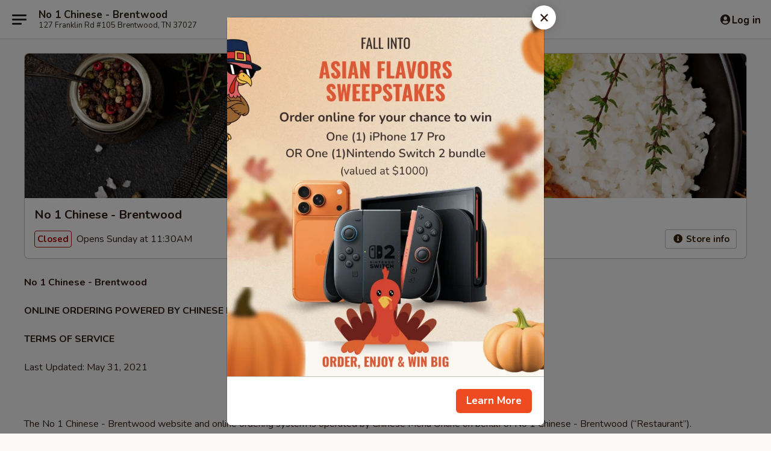

--- FILE ---
content_type: text/html; charset=utf-8
request_url: https://www.google.com/recaptcha/api2/anchor?ar=1&k=6LeS6lMUAAAAADOPnBKluMb49PS1NyzPT1kR87Re&co=aHR0cHM6Ly9vcmRlci5ubzFjaGluZXNlYnJlbnR3b29kLmNvbTo0NDM.&hl=en&v=naPR4A6FAh-yZLuCX253WaZq&size=invisible&anchor-ms=20000&execute-ms=15000&cb=vtd8qfz2moqj
body_size: 45648
content:
<!DOCTYPE HTML><html dir="ltr" lang="en"><head><meta http-equiv="Content-Type" content="text/html; charset=UTF-8">
<meta http-equiv="X-UA-Compatible" content="IE=edge">
<title>reCAPTCHA</title>
<style type="text/css">
/* cyrillic-ext */
@font-face {
  font-family: 'Roboto';
  font-style: normal;
  font-weight: 400;
  src: url(//fonts.gstatic.com/s/roboto/v18/KFOmCnqEu92Fr1Mu72xKKTU1Kvnz.woff2) format('woff2');
  unicode-range: U+0460-052F, U+1C80-1C8A, U+20B4, U+2DE0-2DFF, U+A640-A69F, U+FE2E-FE2F;
}
/* cyrillic */
@font-face {
  font-family: 'Roboto';
  font-style: normal;
  font-weight: 400;
  src: url(//fonts.gstatic.com/s/roboto/v18/KFOmCnqEu92Fr1Mu5mxKKTU1Kvnz.woff2) format('woff2');
  unicode-range: U+0301, U+0400-045F, U+0490-0491, U+04B0-04B1, U+2116;
}
/* greek-ext */
@font-face {
  font-family: 'Roboto';
  font-style: normal;
  font-weight: 400;
  src: url(//fonts.gstatic.com/s/roboto/v18/KFOmCnqEu92Fr1Mu7mxKKTU1Kvnz.woff2) format('woff2');
  unicode-range: U+1F00-1FFF;
}
/* greek */
@font-face {
  font-family: 'Roboto';
  font-style: normal;
  font-weight: 400;
  src: url(//fonts.gstatic.com/s/roboto/v18/KFOmCnqEu92Fr1Mu4WxKKTU1Kvnz.woff2) format('woff2');
  unicode-range: U+0370-0377, U+037A-037F, U+0384-038A, U+038C, U+038E-03A1, U+03A3-03FF;
}
/* vietnamese */
@font-face {
  font-family: 'Roboto';
  font-style: normal;
  font-weight: 400;
  src: url(//fonts.gstatic.com/s/roboto/v18/KFOmCnqEu92Fr1Mu7WxKKTU1Kvnz.woff2) format('woff2');
  unicode-range: U+0102-0103, U+0110-0111, U+0128-0129, U+0168-0169, U+01A0-01A1, U+01AF-01B0, U+0300-0301, U+0303-0304, U+0308-0309, U+0323, U+0329, U+1EA0-1EF9, U+20AB;
}
/* latin-ext */
@font-face {
  font-family: 'Roboto';
  font-style: normal;
  font-weight: 400;
  src: url(//fonts.gstatic.com/s/roboto/v18/KFOmCnqEu92Fr1Mu7GxKKTU1Kvnz.woff2) format('woff2');
  unicode-range: U+0100-02BA, U+02BD-02C5, U+02C7-02CC, U+02CE-02D7, U+02DD-02FF, U+0304, U+0308, U+0329, U+1D00-1DBF, U+1E00-1E9F, U+1EF2-1EFF, U+2020, U+20A0-20AB, U+20AD-20C0, U+2113, U+2C60-2C7F, U+A720-A7FF;
}
/* latin */
@font-face {
  font-family: 'Roboto';
  font-style: normal;
  font-weight: 400;
  src: url(//fonts.gstatic.com/s/roboto/v18/KFOmCnqEu92Fr1Mu4mxKKTU1Kg.woff2) format('woff2');
  unicode-range: U+0000-00FF, U+0131, U+0152-0153, U+02BB-02BC, U+02C6, U+02DA, U+02DC, U+0304, U+0308, U+0329, U+2000-206F, U+20AC, U+2122, U+2191, U+2193, U+2212, U+2215, U+FEFF, U+FFFD;
}
/* cyrillic-ext */
@font-face {
  font-family: 'Roboto';
  font-style: normal;
  font-weight: 500;
  src: url(//fonts.gstatic.com/s/roboto/v18/KFOlCnqEu92Fr1MmEU9fCRc4AMP6lbBP.woff2) format('woff2');
  unicode-range: U+0460-052F, U+1C80-1C8A, U+20B4, U+2DE0-2DFF, U+A640-A69F, U+FE2E-FE2F;
}
/* cyrillic */
@font-face {
  font-family: 'Roboto';
  font-style: normal;
  font-weight: 500;
  src: url(//fonts.gstatic.com/s/roboto/v18/KFOlCnqEu92Fr1MmEU9fABc4AMP6lbBP.woff2) format('woff2');
  unicode-range: U+0301, U+0400-045F, U+0490-0491, U+04B0-04B1, U+2116;
}
/* greek-ext */
@font-face {
  font-family: 'Roboto';
  font-style: normal;
  font-weight: 500;
  src: url(//fonts.gstatic.com/s/roboto/v18/KFOlCnqEu92Fr1MmEU9fCBc4AMP6lbBP.woff2) format('woff2');
  unicode-range: U+1F00-1FFF;
}
/* greek */
@font-face {
  font-family: 'Roboto';
  font-style: normal;
  font-weight: 500;
  src: url(//fonts.gstatic.com/s/roboto/v18/KFOlCnqEu92Fr1MmEU9fBxc4AMP6lbBP.woff2) format('woff2');
  unicode-range: U+0370-0377, U+037A-037F, U+0384-038A, U+038C, U+038E-03A1, U+03A3-03FF;
}
/* vietnamese */
@font-face {
  font-family: 'Roboto';
  font-style: normal;
  font-weight: 500;
  src: url(//fonts.gstatic.com/s/roboto/v18/KFOlCnqEu92Fr1MmEU9fCxc4AMP6lbBP.woff2) format('woff2');
  unicode-range: U+0102-0103, U+0110-0111, U+0128-0129, U+0168-0169, U+01A0-01A1, U+01AF-01B0, U+0300-0301, U+0303-0304, U+0308-0309, U+0323, U+0329, U+1EA0-1EF9, U+20AB;
}
/* latin-ext */
@font-face {
  font-family: 'Roboto';
  font-style: normal;
  font-weight: 500;
  src: url(//fonts.gstatic.com/s/roboto/v18/KFOlCnqEu92Fr1MmEU9fChc4AMP6lbBP.woff2) format('woff2');
  unicode-range: U+0100-02BA, U+02BD-02C5, U+02C7-02CC, U+02CE-02D7, U+02DD-02FF, U+0304, U+0308, U+0329, U+1D00-1DBF, U+1E00-1E9F, U+1EF2-1EFF, U+2020, U+20A0-20AB, U+20AD-20C0, U+2113, U+2C60-2C7F, U+A720-A7FF;
}
/* latin */
@font-face {
  font-family: 'Roboto';
  font-style: normal;
  font-weight: 500;
  src: url(//fonts.gstatic.com/s/roboto/v18/KFOlCnqEu92Fr1MmEU9fBBc4AMP6lQ.woff2) format('woff2');
  unicode-range: U+0000-00FF, U+0131, U+0152-0153, U+02BB-02BC, U+02C6, U+02DA, U+02DC, U+0304, U+0308, U+0329, U+2000-206F, U+20AC, U+2122, U+2191, U+2193, U+2212, U+2215, U+FEFF, U+FFFD;
}
/* cyrillic-ext */
@font-face {
  font-family: 'Roboto';
  font-style: normal;
  font-weight: 900;
  src: url(//fonts.gstatic.com/s/roboto/v18/KFOlCnqEu92Fr1MmYUtfCRc4AMP6lbBP.woff2) format('woff2');
  unicode-range: U+0460-052F, U+1C80-1C8A, U+20B4, U+2DE0-2DFF, U+A640-A69F, U+FE2E-FE2F;
}
/* cyrillic */
@font-face {
  font-family: 'Roboto';
  font-style: normal;
  font-weight: 900;
  src: url(//fonts.gstatic.com/s/roboto/v18/KFOlCnqEu92Fr1MmYUtfABc4AMP6lbBP.woff2) format('woff2');
  unicode-range: U+0301, U+0400-045F, U+0490-0491, U+04B0-04B1, U+2116;
}
/* greek-ext */
@font-face {
  font-family: 'Roboto';
  font-style: normal;
  font-weight: 900;
  src: url(//fonts.gstatic.com/s/roboto/v18/KFOlCnqEu92Fr1MmYUtfCBc4AMP6lbBP.woff2) format('woff2');
  unicode-range: U+1F00-1FFF;
}
/* greek */
@font-face {
  font-family: 'Roboto';
  font-style: normal;
  font-weight: 900;
  src: url(//fonts.gstatic.com/s/roboto/v18/KFOlCnqEu92Fr1MmYUtfBxc4AMP6lbBP.woff2) format('woff2');
  unicode-range: U+0370-0377, U+037A-037F, U+0384-038A, U+038C, U+038E-03A1, U+03A3-03FF;
}
/* vietnamese */
@font-face {
  font-family: 'Roboto';
  font-style: normal;
  font-weight: 900;
  src: url(//fonts.gstatic.com/s/roboto/v18/KFOlCnqEu92Fr1MmYUtfCxc4AMP6lbBP.woff2) format('woff2');
  unicode-range: U+0102-0103, U+0110-0111, U+0128-0129, U+0168-0169, U+01A0-01A1, U+01AF-01B0, U+0300-0301, U+0303-0304, U+0308-0309, U+0323, U+0329, U+1EA0-1EF9, U+20AB;
}
/* latin-ext */
@font-face {
  font-family: 'Roboto';
  font-style: normal;
  font-weight: 900;
  src: url(//fonts.gstatic.com/s/roboto/v18/KFOlCnqEu92Fr1MmYUtfChc4AMP6lbBP.woff2) format('woff2');
  unicode-range: U+0100-02BA, U+02BD-02C5, U+02C7-02CC, U+02CE-02D7, U+02DD-02FF, U+0304, U+0308, U+0329, U+1D00-1DBF, U+1E00-1E9F, U+1EF2-1EFF, U+2020, U+20A0-20AB, U+20AD-20C0, U+2113, U+2C60-2C7F, U+A720-A7FF;
}
/* latin */
@font-face {
  font-family: 'Roboto';
  font-style: normal;
  font-weight: 900;
  src: url(//fonts.gstatic.com/s/roboto/v18/KFOlCnqEu92Fr1MmYUtfBBc4AMP6lQ.woff2) format('woff2');
  unicode-range: U+0000-00FF, U+0131, U+0152-0153, U+02BB-02BC, U+02C6, U+02DA, U+02DC, U+0304, U+0308, U+0329, U+2000-206F, U+20AC, U+2122, U+2191, U+2193, U+2212, U+2215, U+FEFF, U+FFFD;
}

</style>
<link rel="stylesheet" type="text/css" href="https://www.gstatic.com/recaptcha/releases/naPR4A6FAh-yZLuCX253WaZq/styles__ltr.css">
<script nonce="x6dqC3NJmcEiPRmNCGiTIw" type="text/javascript">window['__recaptcha_api'] = 'https://www.google.com/recaptcha/api2/';</script>
<script type="text/javascript" src="https://www.gstatic.com/recaptcha/releases/naPR4A6FAh-yZLuCX253WaZq/recaptcha__en.js" nonce="x6dqC3NJmcEiPRmNCGiTIw">
      
    </script></head>
<body><div id="rc-anchor-alert" class="rc-anchor-alert"></div>
<input type="hidden" id="recaptcha-token" value="[base64]">
<script type="text/javascript" nonce="x6dqC3NJmcEiPRmNCGiTIw">
      recaptcha.anchor.Main.init("[\x22ainput\x22,[\x22bgdata\x22,\x22\x22,\[base64]/[base64]/[base64]/[base64]/[base64]/SVtnKytdPU46KE48MjA0OD9JW2crK109Tj4+NnwxOTI6KChOJjY0NTEyKT09NTUyOTYmJk0rMTxwLmxlbmd0aCYmKHAuY2hhckNvZGVBdChNKzEpJjY0NTEyKT09NTYzMjA/[base64]/eihNLHApOm0oMCxNLFtULDIxLGddKSxmKHAsZmFsc2UsZmFsc2UsTSl9Y2F0Y2goYil7UyhNLDI3Nik/[base64]/[base64]/[base64]/[base64]/[base64]/[base64]\\u003d\x22,\[base64]\\u003d\x22,\x22woXDm8Kjw6wLN2ldaXXCkMKCw6Y2Z8O2OUPDtsKrSmjCscO5w7BmVsKJLcKWY8KOKsKBwrRPwrbCqh4LwodRw6vDkSpUwrzCvkQ3wrrDonV6FsOfwohQw6HDnnHCtl8fwprCs8O/[base64]/[base64]/[base64]/YEAWUcK2wofDsMOyw5k0EiU9woZ4XE3CjxTDusOYw7XCvcKzW8KAdhPDlEsHwoorw5NewpvCgx/DuMOhbzrDt1zDrsKEwpvDuhbDrn/CtsO4wqtUKADCj0cswrhLw5tkw5V7AMONAThEw6HCjMKFw4nCrSzCqjzCoGnCrGDCpRRzScOWDVFmOcKMwqzDjzM1w4jCpBbDpcKrAsKlIVbCj8Ovw4nCkR7DpCcIw5PCky4hdGlmwoluPsOLBcK3w4zClEjCkmrCl8K4fsKQPih0SDAmw6/DucKrwrLDs356GjzDji4QOsOxQjdNUzLDpWDClAUiwqYCwroZfMOswrZOw7MuwphMU8O3dUE9JD/CvQPCjmsYVwwScTnCvMKXw7k7w6rDucKQw6tMwoLCnMKsGD1VwpnCvCTChVRSSsOULcKtwrDCrMK2woDCiMOne1jDjsOXcHfDliZsdmZYwp9DwrwMw5/DlMKPwoPCh8KjwrNcXizDu20Yw6/[base64]/DpMK9U8KyNMOVw73DvEIZXB1vAsKtKsKGGMKNwqDCjMOVw6w9w6BswrPClAgGw4nCkUXDjkvCqEHCv1QEw4DDmMKQHcKWwocrRzc9w5/CpsObKRfCsypLwpE2wq1+FMK9f1EIb8KTOm3Dpj1nwpYjwoXDvsORXcKoOcO2wotww7vCosKZa8KvdMKAfsKhKQAbw4XCqcKnKwvCnF7DrMKBfFEvaxI0Jw/CjsOfMMOCw79+QcKiw5xkPnLCsAXCgXDDhVzCucOxXjnDncObOMOFw555YMOxDE7Ck8OOJXw/eMK+K3B9w4R3esOEfzbDksOrwqvCny5aVsKLfwo8wr0Mw6LCisOcOcKlUMOPw71/[base64]/DlGYJGxhVSgXCuGrDuDIewoIkHWPCoybDr2RzKsOCw5TCu1fDtsOrbU0Rw4tJc0VEw47DqMOMw4sLwqYtw5ZqwovDtR8zd0vCj0t8aMKQF8Oiwp7DoTjClQ3CpTkDDsKZwqFrKjPCl8OWwr7CoSrCscO+w6/DlUtVKj3DsDDDt8KFwp1Iw6PCgXFTwrLDhBojwp/CmFMobsOHZ8KbBMOFwrBVw4fCo8OKIiLClA/CiG3DjB/Dr13Ch33CsxHDr8KyAsKAZcKCAsOdB0DCryAawoPCjFEAAG8nLTrDtWvCgzXCj8K7E0ZywpFawo93w7/Dj8OwfEA2w7PCk8KGwrrDhsK3wqnDlcOfUWHCmBkyDcKIwpnDgkUFwqxxdGvCjgVPw6HCncKqaRfDocKNP8OBw4fDuy1LFsKCwonCjwJoD8ORw6IKw4Jiw5XDvTPCtCQDM8KCw4cOw4hlwrUQesKwSCrCnMOowocNX8KDXMKgEUDDncKEJzkOw4Bkwo/CncKPWCzCo8OCQsOobcKWY8O0TcKwNsOPwpvChAVFwo1ZecOzFcKGw6BEw6N/fMOmXMKWe8OsDMOew68+K13CkVnDrcONw7nDssK6J8KIwqbDoMKdw68kMMKrJsK8w48Kwrcsw65mwowjwq/DoMOPw7fDq2lEaMKwI8Kvw6NNw5LCp8Klw5oiWyQDw5/DqF9AJgTChzheE8KHw4Uawp/CmkpUwqDDuQvDlMOSwonDqcOCw5PCo8KuwrdLWcKFLwrCgMO3M8K9VcKMw6EHw6PDuWwTw7XDrVMhw5LDkS1xfxLDtEvCrcKBwo7DgMOZw7gZPgFTw6XCosKaacOKwoQZwqDCisOTwqTDgMK9HsKlw6bDj3d+w5xZUlAnw5o8BsOMeQhww5sXwo/Ctnkdw5fCm8KGOyQnRSfDoDDDk8OxwonCisKLwpp4GgxuwqvDpjnCq8KGW3lSwozCm8Okw7E1bHhJw7/Dr2DCr8KowpQhTsK9eMKqwp3DgSnDtMKewrYDwowFHcKtw404VcOKw5DCn8Knw5DClkjDk8OBwoxGwooXwpl3asKew6Mwwo/ChxoiA0fDncOjw5gmQzQfw5jDkxHCmsK4w4Ihw7DDtGvDozF7bWHDh1bDskwaM1zDsALCkcK5wqTCh8KRw78gFsOkVcODw7HDkQDCv1TChzXDrgPDpXXCm8K3w7t9wqBGw4ZTMQvCosOBwp/DuMKDwqHClCzDgsOZw5tBOg4WwpMgw5kzUwbDiMO2w7Mqw6tVMg/Ds8O7WcKiZH4LwqxzGUfCnMKPwqfCscOAAF/CnAfCusOcdsKYccOww7bDncKYXBMUwrTCucKYF8K7MgPDvF3Cv8OTwrg/Lm7Djh/CssOZw67DpGAhRcOmw4UIw4cqwogGYBZjMQgEw6/[base64]/[base64]/Dt24jQ37CpgzCuQwoBiw+wqdww7PDksOLw68fasKOa2tUM8KVM8O0SMO9wox+wrMKQcOZABt3wqbClsOYwofDhTdUBlLCtQE9AsKianXCs0HDqFjCgMKaYsOgw7/CrMOTe8OHV0HDjMOqwr9hw7I0NsO5wpvDihDCm8KFNyN9woBCwrPCvDrDninCvXUvwpNMJT/Cv8O/w77DhMKvVsO8wpTCkwjDsxBXTQrDuRUAL2Z+wp7Dm8O4cMK6w5JZw5/Dn1zClMOeNHzCmcOwwqrCjUAqw7ZDwozCvGPDvcOMwqwdwrp2CA7CkDrCm8KCwrYTw5rCncKcwqPCisKeAys4wp/CmB9sJDXDu8KzCcOdEcKWwrlwbMOqJ8K/wqchH2tXRC9/wobDrFHCnVg6F8K7QjfDisKVHkjDs8KgDcOPwpBJOB7DmQwpRyvDmTBrwpNVworDn3UCw6YxCMKUWnwcHsO5w4ogwpRwZwgKJMOpw4spZMOiecKpVcOJYGfCksOgw6Few7rDncKCw6fCrcO+YhjDtcKPDsOFKMK/I3zDpy3DqMOCw5bCssO3w6V5wo7DusOBw43DuMOvUFZXEsKTwq9Hw5DCp1Zhe1/Dn2YlZ8Kxw47DlsOIw7I2B8K7AsOSM8K9w4DCqlt9L8OswpbDlwbDtsKQcDZwwrLDtDx3QMOfdGvDrMKmw4Enw5FAwqHCl0Jow4DCoMK0wqfDgmBEwqnDosOnGGh6wo/Ck8KucMK/wp1kXE9gw68vwr7DkG4fwonCgytFURTDjgDCpg7DqsKNI8OSwpcxdz/CuCzDvBjDmgTDpkIbwpZgwohww7TCrQ7DlAXCt8OaJVbCt2/[base64]/CosOHYcKTVW4dwpsoVsOgwo0qJcKsNMKZwoMRw6HDtnQcIsK9JcKqLWfDvMOTQsOzw4HCgxY3ElRBDmgIHCscw6bDkDtRasOTw4fDt8Ouw4nCqMO0ZsO+w4XDgcOIw4TDviJPKsO/LVrClsOKwo0Jw7zDo8OjP8KFbybDnA3CvWVsw63CqcK8w75JalIkJcObE3/CtsK4wozCpGJ1V8OgQD7DvlJDw73CvMK3YVrDi39Cw4DCvC7Cgwx1e0rClDExGFAVL8OXw4nCgT3CiMKLeF5bwr9NwrLDpFA6BcOeMzjDv3YTw4PCsAo/ScOZwoLCugJmKC3Dr8KdTxUOfAnCnVlywr1Lw74fUHx2w4AJLMOEc8KLHhQEU2trw4LCocKgDVjDjh4ocXLCvXdqbsKiK8KlwpNaeUA1w5Ubw6nDnh7CoMK+w7NyNXnCn8KxSnTDmiMHw5pzMRZDIB90wqbDq8OHw7/[base64]/[base64]/Ch8K0CcKnFcKqA8Kaw5fCocKow5JfIAx3w7LDjsOvw5DDn8KjwrchY8KMC8Oyw7FjwqPChX/CusKEwp/CgUHDtUJ9bgLDkcK1w7g1w6TDu3bCjcORIMKpFsKdw6XDocOlwoR7wp3CnxnCuMKzwqDCnW/CkcK7FcOsD8O1bxfCqsKjecK/Jyh4wq1Zwr/DvALDkMO+w4QRwroUfUVuw4fDisOmw6XClMORwrzDjcKjw4IEwoASJMKPV8KWw5LCssKlwqTDh8KHwpAlw5LDqAV2X08FX8Kxw7kZworCkF/DuAjDi8OmwpfDjkvDuMKawoB4w6/[base64]/DusKpw7Q/OMOvO8ORf8OvbwFlT8Kfw7vCiVkMWcOeT30WdhzCoVDDvcKSEFdNw63DoXdlw7hAFTTDmwxGwovDrSzCmnoYZmxiw7HClUFfBMOWwqUVwrLDhSYfw6/[base64]/DmsO2dsOhBsOBH8K4wq/[base64]/w4FUwpAzPMOTI8OMYcOJw5pkD8K1RWvCplXDksKIwqgNdXTCuDDCr8K6W8OecsOiF8K7w4BRJsK8Zw07WnXDlk/DtMK4w4NVOGPDhh5JWDdkVApFOsOhwq/ClMO2V8K0TEovMWvCgMOFUMObKMKqwoIBWsOSwqlCO8KlwrwUaxwTEFkHMEAyV8KvP1PDqEnCiggewr1wwrzDkcOoHU02wodHZMKywq/CjsKZw7TDk8Ouw7fDicOuDsOYwo8NwrfChmLDvsKHYMO2XsO6UQTDgkRxw6YOWsOYwq/DgGlYwr0VHcKEUj3DvcOlwp1WwonCnDMmw6jCsgBnwp/DhWQAw5oWw49bDErCpMOZJsOow64uwpzCtMK/w4nCjWHDhsKpRsKvw63CjsK6dsOgwrTCh2zDncKMPlvDrGIuZMO7wr7CjcOlLFZVw6NOwrUKMn4HbMKXwpjDv8K/[base64]/CvMOZECXClzwVwrIYXMK2wrzDnDvCkcKDwrVSw5vDnwYow5sFw6vDu1XDrlvDpMKzw4PDuCDCrsKLwq3CrMKHwq4iw7TDjlZ0DGliwohyZcKOZsKgOMKWw7omYGvCjyDDhTPDo8OWD0nDoMOnwr/CqSVFw6vDrsKzCxjCtlNgeMKkVSnDp042PVpSK8Onf2A5QVLCkGLDg3LDlcKFw5bDjMO+esOgN2bDr8KqbENYAcKfw4V3HBPDuHpaUsK/w7nCjsO6VMOYwp/Cp2fDtMOwwro/[base64]/Ci8Kiw77Cvzd4w4rDusOOMUtrwrXDtjIHwpnCk3c6w5jCt8KPW8Kfw6Vow60xAsOQLgvCr8O/XcOtOTTDhV8VFnx9Z1jDokc9LFDDpcOrNX4Hw4Bpw6ADWE8SHMKywpzCg0PCh8OfayHCvsK0DloSwoliwr9sdsKQT8O7wqsxwrjCrcOvw74rwqVGwp8EAgTDhyLCu8KvBmJow5jCjD/CgcK7wrBOKMKLw6TCuXoNVMOFJhPCisKHTMO2w5gkw6B7w6suw4UjN8OdHCoLw7I3w7DCjsOgF3Euw6/Cr0hGAsK+w4PCk8Ocw7ZIRG3Cm8KsYMO5Hh3DqSvDlF/CksKcEGvDiwHCsVTDh8KgwpDCt2FPCGgcLy4jXMKcaMKWw7jClX3DvGkqw4bCi09DP1TDsTLDlMO5woLDhHECUsOhwq0ow4lXw7/DgsKKw79GXMO7EHYJw59rwprClcK0I3M3DC9Aw7VVw7xYwoDDnjbDsMONwqktf8KGwqvCgRLCiTfCqcOXYhLDmEJ+Py7Ch8K/TCc7Rw7DvsOCTy5lScO7w6NKGMKYw5HCjxTDjkh+w6B3PkZ4wpYOWHzDimPCtDHDuMO9w6vCmgg8JlnCnFM7w5HDgcKtY2YJJ07DtkoadMKuw4rCtEXCtgfDkcOcwr7DpRPDj0fClsOGwqfDosK4YcOmwqZqCUQEUU3CtF/CnEp6w4nDg8OQel8IAsOWwrHComHCgnN1wpTDnTBOVsKnXnLCiybDjcOBEcOQeDzDj8K+KsKWL8KlwoPDmn8MWhrDlXNqwoJZw5bCsMK5BMKBSsKKPcKNwq/Dj8O5wrglw6YbwqjCuXbCvRJKcHNtwpk0w5nCkwNJDkgvSg9/wq1lfyEOFcOjwrDDnijCtiZWEcOqw50jwoYZwqnDv8OYwpISN2DDocK0EnXCjGAKw4J6wqDCg8K6X8KSw6l7worDvllrJ8OXw53DgT7DnkfDu8KAwotTw6ltK1EdwqzDp8Knw47Crxxzw7TDu8K+woF/dFtAwovDpxnCniNMw4vDkw7DqRFdw5bDoVzClH0jwpXCpz3Ds8OKLMOpVMK3w7TDpD/ClMKMe8OMei18w6/DqzPCm8KIwpjChcKYRcOTw5LDkXN9P8Klw6vDgsKba8O7w7LCgsOFP8Kyw6piw7hDMQUjfcKMRcKXwpoowpgEwrA7EWBBPzzDtR/[base64]/CjcKhwr9Vw7zChcOaXhoCJ8KVwqfDgcK/wpsWKHNnODtPwpjCuMKzwojDpMKZScKnKcKZwr/Cg8ODC0sewoo4w7BqS3ltw5fCniPCpExEVsO/[base64]/CtcKpclp4OkbCrcKOATdbfQMPw5EBw5fDnzvDgsO6HMO6QGXCqsODOQPDj8KCJzBiw4zCo3bDisObw4DDrsKHwqARw7bDosO/d1jDn3zCgFxEw5wHwrjDhGpGw4HCrmTCjBdaw6TDrgohIsOdw7zCmQvDphx/[base64]/DpcKBwqVswrRjwoNnIEnDimfCq8KUUzlpwr1QXsOjScKBwqIKM8K4wqIWw71EWkkew6cOw6sYXcKFNDjCvG7Ch2dLwr/Dj8KfwrHCksKCw6fDuS/[base64]/CkQTCt34YIT7DvcKLwpTDlsO8wrjDoMKNLAEKw446D8OVCFrDicKuw6NIw4/[base64]/Dm8OwE8OBwqxTOcKMw6HDuD5aw58fw6F+TsKGJUrCrsOZHcKHwrPDo8KTwr8AeknCpn/DiAMlwqAFw5LCi8KCVR7DmMKybhbDhcOdfcO7Qh3CnVpuw69uw63CkS4NTcO2DRgrwrlda8KBw4zDp2DCuHrDnhjCssOCw47DhcKzS8O7ShwZw45BIFRYTcO8PA/[base64]/CqMO2wqZzw6hbw5XClnXDm0rCphrCjcK1YMKgbz5iwqXDnH7DlTckS3TCmWbCicOOwqLDi8O/enxEwqjDgMKqV2HCv8ORw5dlw79iesKXL8O9A8KCw5pLXcOYw7Nxw7nDrBVKKyJGUsOnw41cbcOfXTd/Lnx4esKXQ8OFwq4Sw7suwqxFWcOxJ8KVPsOiTFnCqS1Ew6p3w5TCrcKYdBRIRcO/wq4zd1DDq3DDuQvDtT1wMy7Csi9vW8KhGcKdaH3Co8KTwq/CtEbDucOnw5plczdRwodXw7/Co09qw6LDgkAYfjjDjMKKLCZ2w5Nlwr80w6vChxdhwozDiMK8AUg7NTZ0w4MCwq/[base64]/[base64]/[base64]/DuWAiABxHwqZ6wrLDqcK5wpHDhMKTw7zDmcOXesOvwrfCoFwFHsKBQMKkwp9cw7fDpMKMXlvDtMKrGFTCrMO5dMOsDWR1w6fCiCbDiHTDm8Klw5vDlMKgVlInI8Oww4pqRUBUwrrDtSc/XMKTw6fCkMK2BlfDhS5/Az/CoB/DoMKJwqrCtAzCoMKcw63ClEXDkjLDoG8yQsKuNj88OWnDiSNGU2kdwpPCk8KkEmtIeTnDqMOowqw2HQZBXgvCnsOdwoXDpMKLw4PCrhTDlsOMw4nCs3gjwoDDk8OKwqLCrsKofnPDh8KWwq4zw6MhwrTDpsO1wptXw5RwFkMbScOnQXPCsT/CoMOHCsOGFMK3w4/DqsObLMOowo5/BMOrDXvCryU9wpYqRsK4U8KqcRVHw6YNG8KpEW/DlsKmJw7DucKLDcOxEULCrUdsNAbCnwbChFZECMOMJ2V3w7fCgA/CvcOHwqoCw5pFwq3DgMOJw6BYVGTDiMOcwrPDq0PDiMKjYcKjw4/[base64]/U8OEwrbClkxWcsKvYsOdQMO2w4cEwrhmwqzCgmcMwoplwpbDtHvCo8OLVGHCqh4WwoTCn8OAw69ow5R9w7dIO8KIwrZbw4rDp2/[base64]/[base64]/w504XyMtw4ALJg3CnMO6KAZxwqLDuzfDkMK3wqfCncKbwqjDrcKhGcK6e8KWwpYlLgFOLj3CssKqaMOWTcKLPcKqwq3DtjfCmznDrH1DRHxZMsKURAnCgwzDulLDucKfAcOYN8O/[base64]/CgMK7Fh48VMKZa8KwwqPCuMKcXcOubSVoAwAJwq3CsGTCpsOlwqvCvsOGbsKlLyTCuR51wpLCoMOewo/DrsKCGzjCsmAxwrbCh8Kaw7pqUCDCmCAEw4B8w7/DkH9+IsO+bgvDk8K1wr1zTSNbR8K2wpopw7/Ch8KMwrkTw4/CnChow6FUPsKoacKpw4wTw4rDt8K4wq7CqkR6OyXDoFhWGsOsw63Cvm4ZCsK/NcOtwpvDnH1+GVjDk8KBGnnCpDYscsOywpTDg8ODMG3DuT7ChMKyC8KuM1rCo8KYN8OHw4HCoSp2w6DDvsO0P8OTPMO5worCpnd0Gk3DuzvChStpw50nw5/ClsKqJMK3PMK8wqBLPzN2wo/CrMOgw5bCssOmw6sGHwVgLsO2NMOywpFoXSh/woFXw7PCjcOEw708wrDDpRRGwrzCpUYxw6/Dj8KUD0LDu8Ojw4FDw5TDlwnCpCrDv8Kaw4lVwrPCjFPDnMO8w5ojTMONX37DsMOIw4dUBsOBM8KiwqgZw54mKMKdwrtXw5tdChTCrmExwpp2eTDCuhFxZFjCsQ/CgmIVwpQJw6vDoEkGesOZWcKzOybCusORwobCqGRbwqbDu8OEA8ORK8KsXGUWw7bDssKkRsOkw6F+wqpgwqfDi2LDvkc4YlorDsOBw5UpHMOpw5rCi8KCw4saRSpIwqDDoSDCicK9HwFOGHXClh/DoSQfT3x3w6fDuUVSXMKcWsKXCkLCksO0w57DpBDDtMOfDVLDp8KhwqJ/w5ATbycMeyjDrsOWOMOddkdZO8OVw55kwr/DlS3Dh2QdwpHCmcOfGcO6NHjDigppw7VGw7bDoMOWVkjCiXZiLMOxw7DDqcOVb8Obw4XCgmfDizwVecKKTD1dWMKRfsK2wpQWw4pzwp3CnsO4wqbClG8Bw6fCn1NSUcOnwqU+O8KiP2AQccORw4LDq8Onw4rCpV7CjcKqwq/DlXXDiXfDpD3Dv8K6OEvDjz7CvxDDthFDwr93wqlKw6fDjxU1wo3Ck19fw5fDlRXCvUnCtT7CocKmwp8tw7bDosOUJ1bCvinDryMbUSXDgMOew6vCtcOAXcOew5IlwpTDrwYFw6fCqlF9asKlw73CpsKBCcKpwrk+wp/CjcK/R8KAw67ClDDCnsOZIVNoMCZWw6jCqh3CvcKQwr9Hw4LCjMO/wrbCuMKuw40gJScOwrcswrxVJAgKBcKGdlLDjFN3DMOWwrw8w4JuwqjCnS7CscKnMnfDpcKowrVOw6kEC8OpwqvCnXN0F8K8w7JYcFvDswlqw6PCpTzDksKvBcKVLMKmXcObw7QSwqLCosOyBMOywo7DtsOnU3grwrobwqLDm8O9FsOywrlFwrTDnMKSwpl/[base64]/wpLDjcKvcl9Uw7vCmzgTw4dlWMO2wp7Cs8KDw4rCvGNCfyQHezFfSHlYw7vDuTsLCcKQw7IIw7XDvUolCsOSK8KmAMKowpHCi8KEBGV2DRzDo0l2E8KIWiDCnyQUw6vDjMObbsKow7XDvGrCv8KVw7dMwq1DbsKNw7/Dm8O8w6BPw5bDusKewqbDlTDCuj7Dq0rCgMKXw4/DphjCisO8wobDkMKUIlcYw7dLw5tKdsO4RzzDl8OkWDLDqsOnBUXCtT/DhsKbKMOqO1okwrLCmmAyw5AqwrsGwpfClA7DmsKsOsK7w4c6Zhc9DMOrZ8KFIEbCql8Zw5M/[base64]/DlcKXdMKKI8Ogwq4Ew5LCqMOiJAtOZcK4PsOFY8KudSVSC8K2w5vCqRDDjMO6wpV9EsKxIm1qa8OQw4/Cj8ObUMOgw7kfCsOrw6YdcGnDrW7Dl8KvwqxfH8K0w6luTDMAwpdiKMOSPcK1w5lKScOrbgpUw4zCpcKawqIpwpHDgcK3LnXCkVbDrGczLcKiw6cNwovDrA4AUz85NmQ+w5wEDWtpDMO1E1YaNF/ChMKgIcKXwrvDicOcw4jDoBAiLMK7wq3DngxCN8O/w7VnOnjCpgd8VWU1w4bDlsO0wrrDuk7Dsg1iI8KZe0kUwp/Dq0lkwq3DojvCoGlOwo/[base64]/dyLCqmzDj8O/[base64]/KxZHQMObMSHDvMKdw78IwpfCrsKZwrUuwpAbwo/DqFXCiXnCjsKmG8K1FT3Co8K+L1/CmMKfK8Ozw6gYw5tGKGA9w4YBPxrCq8K7w5DDv39XwrdUQsKzIcOcGcKawpBRJm11wq3CicKWXsKmwrvCoMKEaRZ4csK9w5zDrcKTwqzCp8KoCU3CisOXw7DCtWDDujPCnjYVSAbDvcOPwpc0G8K6w7lQF8OmbMO3w4AjZmzCgSLCtE/DmmXDk8OQCgnDnTQgw7DDrT/CjMOXCS5dw73ClMOew489w4R3DHdVcjhwNsKIw7JBw7MQw5nDvTM3w4sGw7J/wqMSwo3DlMK8I8ODB1B4AMOtwrJKKMOIw4XDu8KYw5FME8Kdw65iAU9BX8OLQnzChcKjwoNqw5xHw7zDo8O2DsKbZXrDpsOnw6opN8OjUTtbA8ONWwMUOmhkb8KEM33DgyPCuQNkK3vCrGgDwpd6woAPw6/Ck8O2wp/Cj8K4PcK/GkHCqEjDuj53F8KgDcKNdQMowrzDjQxQcMKow7B0w68gwqlCw60Nw4PDm8KcS8KJUsKhXHwlw7M5w5Q5w6fClHMkBXPDlV9gHnFBw7pUOxMywrh1QADDksKuHR0KBEIrwqHCthxPesK/w6UQw7nCtcOyCzszw47DlyBow7UnA2nCm1Z1FcOAw5dMw7/Cs8OWT8OzEyXDv3h/wqzCucKobUZWw6LChm4qw6/CklrDocKpwoEQFMK5wqFHWcOJLQ/DtRZPwpprw6AUwrbClxnDksKze2jDvCjDoS7CnC/DhmICwqUnfQvCu27CiGcNDsKuw5XDt8KnJ1rDplRSw5HDu8OewpVyHXPDtMKqa8OKAMO0wrd5MBTCt8KxQB/[base64]/w7xMXsKmHU7DljgmXXHDsMKqXnBdwqZvwoliwqkTwoM0QcKsKcOBw4Mdw5USC8KsQsOEwrYUwqHDolVcwqB7wrjDscKBw5PDjDpkw4jCrcODIsKHw6vCusOPw6M6TQcgAsOJE8OyJhUowrcYF8OxwqzDiQ4oKVvCmcOiwoA/KMKmUk7DrsKsPm1Ywotvw6jDoEvCpFdjTDbCkcKuJ8KqwoQGTlU6CF8/YMK2wrpkFsObPcKrbhBkw5jDtMKrwqkqGknDtDPCrMKwch1sWsKWNTXCgF3CnXh2aRUsw6jCp8KLwrzCsV3DlsOOwqIpB8K/w4/CmGTCgsKfc8Klwp4ZXMKzwrfDphTDlljCi8KWwo7Cg0bDp8KsGMOOw5HCpVc4IMOlwpNObMOiYmxIU8OpwqkYwqAUwrnDjmgKwoPDuW1FdGATLcK2XQ0eDVHCrHd6ajt/[base64]/ChgHDmsODwrXDn8Okw7zDuQbDpB4Qw5fCpDTDqn0Cw4TCnMKeecK9w5DDscOCw5o2wqV2w5HCiWkew4pSw6V6V8KswrLDhsOMN8KIwpDCoQvCncK4wonCqMK6dG/CpsO1w4cFw5BVw5Mmw4Q/w6bDoUvCt8KIw4PDucKPw6vDs8Ohw4NEwonDiwvDll0FwoPDh3LCmsOQC1xHelDCo1bCtGpRIkltw6rCoMKhwpvDssKJf8OJIioKw5kkw4dew4/CrsKAw6NpSsOlS0VmLMKmwrZsw7gxQF1tw7oiV8OZw7wOwrzCosKsw5Zowp/[base64]/CicKiAhgjwqs7C0rDisOmw5xTZMKawp/[base64]/[base64]/DsMOJCQrCjsOFc0Evw67Dl1zDr2HDh34LwrNowoVAw4UhwrvCgirCui7DqDAbwqYbw64GwpLDi8K/[base64]/wpLCsMKjalHCp8KqGcKFSsOnwoTDtU4iSiBYwrLCn8OfwopbwrPDu2bCiCLDmHQNwrbCpEnDozjCmW8Iw6kyIlMFwpXCmQbCmcOUwoHCnRTClsOZUMOnHcK5wpIRcXgkw55uwrIkRBPDoyrDk27Dl3XCngDCpMKoNsKdwogxwr7DtB3DjcKawr8uwr/CpMOcU3REKMKaOcKmw4Fewp43w5dlLBDDvULDjcOubV/Cp8OmORYVw4VVNcK/wrUkwo04WGxLw5/DuxfCoh/Dk8OlQcOXBzbCgCxxWsKDw7vDhcOtwqjCnQNmPl/DuGDClMOFwo/DjybCjRzCgMKdZGbDrm3DoHvDuT/CnkzDvcObwrYiUMOidGPCoSxuDi3DmMKxw4MMw6sIWcOxw5JjwpzCrMKHw5QRw7LCl8KZw7bClzvDhT8rwpjDrHbCiFxBU3Q3aVUFwpM9WMOKwr1Rw4RKwoLCvjPDlixBCik9w6HCtsOefB0cw5vDqMOww7PCpcODJy3CtMKeF2DCoTPDlF/DlMO/w5PCni5pwogReT9zPcK4D2rClFoIG0TDr8KNwpDDmMKvICPDjsODwpAILMKaw7/DsMK+w6fCq8K/d8O8wpVkw74TwqHCjcKvwr/Dp8OJwrbDnMKTwpvCs25MKiTCosO4WsO0D2l1wopXw6LCuMKfw7bClDnClMKcw57DqhkSdlVUcw/Cj3fCn8KFw5tuwq4MC8OJwojCmMO+w6AMw7tDw649wrM+woA9F8K6KMO7EMOMecKbw5sTMMO0XsOZwoHDhSvCtMO5U3TCosKxwoU+wo1FUVYMairDhjhgwoPCvsOpYF0zw5fCuy3DqhI2fMKNVVJKfn8wKMKwXWtZPMO9AMO/QwbDo8O1aVnDuMK7wpF1UVPCosKEwpTDh0jCrU3Dg3B2w5/CjMKuaMOmY8K4c2HCssOORsOrwo7CgzLChTJFwprCnsK8w4PChm3DtlrDgMOeFsOBAEhmasKIwo/DscODw4YJw6nCucKjc8OJw6tdwoEZfzrDjMKqw5ImQi1xwoRXNBnDq37CpBjCugRUw6ZNDsKvwqDCoDVLwqFhCn7DoT/CoMKhGFYjw74LUsKkwoI0ecKYw7EVXX3CmVLDhDB7wrDDq8KAw6h/w59RB1zDucOew5HDqD4HwovCjynDosOAIGV+w4NsIMOsw6l1LMOuVMKpfsKPwrvCvcK7wplXPMOKw5MKDQfCt3gSfl/DpAJXS8KEHsOKGncsw5tZwpDCs8OEHsOtwo/DisOCe8KyesOcBMOmwr/[base64]/CgkbCnRnCvmnDjDxDSsOtVsOLw40CBC8/HsK8wo7CnB4Od8O3w417BcKQF8OVwo8swqF9wqEIw5zDsGfCpcO8OMKPPMO2Fg3Dn8KHwp5rL0LDnH5kw6JWw67CpGgSwqgjHFNiaR7CuWpRWMKGAMKmwrUpUcOfwqLCh8KZwoo6NiDCjcK6w6/DvsKWccK3AzVAPlsgwq8cw6ovw6UgwoTCmxrCu8Kaw701wotfA8OQaTvCmx9pwpnCocOUwoLCiX7CvVgBTsK0OsKoPcO/[base64]/[base64]/DjsKNwr7CsgrDvh49QMKmw6dnKwDCvcOKL8KsZcKfXTlCcnPCvcOgCicxPMKJUcO0w6gtAHTDp2VMVxFawr5ww6kWSMK/d8Oow7fDryHCnngtXnrDrhHDosK5IMKeYQU/[base64]/DiRvCjH/[base64]/[base64]/W8KQKMOUDGArwq/ClcKTw4DDmsKAOwTDkcO5w5cuPMKqw7bDtMKCw7tPCCnDkcKaACRiThfDvsOvw5XClMKQS1IKVMO1G8OXwr8jwoMDVGfDsMKpwpUHwp7Cs0XDuXzDncKEQsKoUg4/BMKCw55VwqjDuTDDu8K2dsKZeUrDh8O5bsOnw4wEWG0AHEp4Y8OCXnLCrMOnSsOuw7zDnsOpEsOWw5JSwpTCpsKlw5o+w7AFFsOuJg5dw6hkaMOzw7Jlwq46wprDp8KAwrrCvA/CqsKiZMK8aWkmfmAsGcOHHMOgwolqw6DDh8OVwpvCmcOTwovCvk9HAQwGJAN+VTs8w6LDnsKPN8ODdhbDpG7DssO4w6zDpxTCucOqwqpGAh/CgiFuwpB4DMKjw6Ebwot3blfCrcKFUcOpw6QJPhcbw7DDtcOSFzbDgcOfw7vDmQvDhMKcGCIPwpV4w5cab8OwwrR9aEPCmT5Qw5MYAcOYRXbCoRvCiCzCk3ZOBMO0FMKubsKvBsOFd8OBw6EmC1NwAhLCq8KtZhnDmMKww6TDvh/CrcOmw69iagLDtW7DoV1hwqcIUcKmZcOuwppKUHQfYMOQwpdELMO0WyHDgQHDiiQgSx8yY8Kcwo1IfMO3wpVwwrV1w5fCg39Rwp58dh/CnsOvTcOcIDHDpx1lBkjDqU/Cu8OsAMO1FmESenTDucOuwpLDoiXChRJ1wrzCoD3Cj8OOw6DDpcOFS8O5w6zDu8K6VT00O8K1w63DnENow7nDiRvDjcKSJ0bCr31LUSUYw5jCt0/[base64]/DhEVbwp3DvApawrrDjcOUJsO0VcODKgHDp3HCtsONKsOQwpNbw4nCrcKxw4zCsEgtBsOVHnnCqV/CuWXCqXbDj2Ahwqg9GsKFw5zDmsKRwp1JZxfColNHEG7Di8O7X8KbWS9cw7sPWMKgX8OQwpXCtsOZCwzDksKPw5PDszBfwr3DvMOwScKfeMO6MgbDu8ObScOVXwojw5VNwr7CicODfsOlHsO7w5zChCXCm0Inw7/DkgLDrjxkwonDuwU1w75JRlNAw4gNwrp/OG3Do0bCkMOyw6TClE/ClMKaaMObCEw1GsK2P8OGw6bDmnLCg8KMN8KmKgzCjsKawpnDssKdAhHCgMOOJcKQwpVuwoPDm8O6wrvChMOoTDrCgnrCj8KKw5cawqLDtMOyY28pFy4Vwq/[base64]/VQMAWDnCiMK6QGVWW8OACsOGwogCw69Ja8KGZS4RwqfCqsKfIh7DqcK0NMK+w7FKwqI8YSV4wojCszbDrxppw5MHw6gzdsOiwplXcC7CscKcJnwCw5zDkMKrwozDicKqwojDpVHDuDTCnlHDu0jDlsKyfETCsG4+JMKfw4Z4w5zCh1zDs8OUHWHCv2/DuMOyfMOdBMKLwp/Ct2suw6hnwo5DAMK2wrAIwpLDmUrCm8KFM3PDqwEWa8KNCkDCnVcNQ1ocZ8KswrHCrsOHwod+LWrCucKoS2Jrw7MDG1HDgH7CrsOLQcK6Z8O0Q8K9w7/CuAnDuUjCvMKAw7lnw4V7P8K2wqnCqw/DhBbDuUrDhnTDqXfCrh/ChzMKeVnDvT00axREDMKuYRbDgMOXwrrDgMKfwp9Pw5ETw4/[base64]/DuWvDocK/wq3CgjPCm0vDjkE6wpPDoz1XwpvDqzkbRcO9GmgEa8K2fcKgHCbDrcKxP8OPwrDDssKQZht3wokLXkxawqVTwrvCkcKRw4TDhCLCvcKyw40KEMOsZxXDn8OBYFYiwrPDmVbDucK/IcOSB3l6IWTDsMO5w5/ChFjCsT/[base64]/CgiBGF1ERwqIfFXnDl3d4w7/CgsKMw5owwqPDsMOmwpTDssK+Tm/ClkPDhh3Dm8KGwqdddMK0f8K+wrVJNxDCiTbDmCEww6FTQj7CkMKDw4TDqTISBz9twrFYw6RWwoVjfh/CpEfDpgY1w7Enw4IPw5Vzw7zDsGnDgcKSwo3CoMKjSCVhw4jCgwDCqMK/wpfDtWXCkWU0CkMRw53CriHDn1sLHMOIQcKrw5s/[base64]/CpEbDn8KWw5jCk8KQB8Kyw5lOFMOIw63DksOCXCvClQ7CkUs\\u003d\x22],null,[\x22conf\x22,null,\x226LeS6lMUAAAAADOPnBKluMb49PS1NyzPT1kR87Re\x22,0,null,null,null,0,[21,125,63,73,95,87,41,43,42,83,102,105,109,121],[7241176,574],0,null,null,null,null,0,null,0,null,700,1,null,0,\[base64]/tzcYADoGZWF6dTZkEg4Iiv2INxgAOgVNZklJNBocCAMSGB0R8JfjNw7/vqUGGfqLCRmhChmc4owCGQ\\u003d\\u003d\x22,0,1,null,null,1,null,0,1],\x22https://order.no1chinesebrentwood.com:443\x22,null,[3,1,1],null,null,null,0,3600,[\x22https://www.google.com/intl/en/policies/privacy/\x22,\x22https://www.google.com/intl/en/policies/terms/\x22],\x22PYqQoCmXgAV7D/CdQWDAQHJ/2YEhMe/WiupvAEnfqGg\\u003d\x22,0,0,null,1,1762690833466,0,0,[150,88,209,28,247],null,[58,136,225],\x22RC-qruxoH_XMWXR9w\x22,null,null,null,null,null,\x220dAFcWeA6M1xiAbIxVGFMTc0oly_QLfimDt0GDphTyzFCRbAd2Jg151QYP0RwNNPEHDfEzDG2D2_9ozuuezaIamS-LjWmIrt6CYQ\x22,1762773633380]");
    </script></body></html>

--- FILE ---
content_type: text/html; charset=utf-8
request_url: https://www.google.com/recaptcha/api2/anchor?ar=1&k=6LeS6lMUAAAAADOPnBKluMb49PS1NyzPT1kR87Re&co=aHR0cHM6Ly9vcmRlci5ubzFjaGluZXNlYnJlbnR3b29kLmNvbTo0NDM.&hl=en&v=naPR4A6FAh-yZLuCX253WaZq&size=invisible&anchor-ms=20000&execute-ms=15000&cb=cpwahdmomeox
body_size: 45574
content:
<!DOCTYPE HTML><html dir="ltr" lang="en"><head><meta http-equiv="Content-Type" content="text/html; charset=UTF-8">
<meta http-equiv="X-UA-Compatible" content="IE=edge">
<title>reCAPTCHA</title>
<style type="text/css">
/* cyrillic-ext */
@font-face {
  font-family: 'Roboto';
  font-style: normal;
  font-weight: 400;
  src: url(//fonts.gstatic.com/s/roboto/v18/KFOmCnqEu92Fr1Mu72xKKTU1Kvnz.woff2) format('woff2');
  unicode-range: U+0460-052F, U+1C80-1C8A, U+20B4, U+2DE0-2DFF, U+A640-A69F, U+FE2E-FE2F;
}
/* cyrillic */
@font-face {
  font-family: 'Roboto';
  font-style: normal;
  font-weight: 400;
  src: url(//fonts.gstatic.com/s/roboto/v18/KFOmCnqEu92Fr1Mu5mxKKTU1Kvnz.woff2) format('woff2');
  unicode-range: U+0301, U+0400-045F, U+0490-0491, U+04B0-04B1, U+2116;
}
/* greek-ext */
@font-face {
  font-family: 'Roboto';
  font-style: normal;
  font-weight: 400;
  src: url(//fonts.gstatic.com/s/roboto/v18/KFOmCnqEu92Fr1Mu7mxKKTU1Kvnz.woff2) format('woff2');
  unicode-range: U+1F00-1FFF;
}
/* greek */
@font-face {
  font-family: 'Roboto';
  font-style: normal;
  font-weight: 400;
  src: url(//fonts.gstatic.com/s/roboto/v18/KFOmCnqEu92Fr1Mu4WxKKTU1Kvnz.woff2) format('woff2');
  unicode-range: U+0370-0377, U+037A-037F, U+0384-038A, U+038C, U+038E-03A1, U+03A3-03FF;
}
/* vietnamese */
@font-face {
  font-family: 'Roboto';
  font-style: normal;
  font-weight: 400;
  src: url(//fonts.gstatic.com/s/roboto/v18/KFOmCnqEu92Fr1Mu7WxKKTU1Kvnz.woff2) format('woff2');
  unicode-range: U+0102-0103, U+0110-0111, U+0128-0129, U+0168-0169, U+01A0-01A1, U+01AF-01B0, U+0300-0301, U+0303-0304, U+0308-0309, U+0323, U+0329, U+1EA0-1EF9, U+20AB;
}
/* latin-ext */
@font-face {
  font-family: 'Roboto';
  font-style: normal;
  font-weight: 400;
  src: url(//fonts.gstatic.com/s/roboto/v18/KFOmCnqEu92Fr1Mu7GxKKTU1Kvnz.woff2) format('woff2');
  unicode-range: U+0100-02BA, U+02BD-02C5, U+02C7-02CC, U+02CE-02D7, U+02DD-02FF, U+0304, U+0308, U+0329, U+1D00-1DBF, U+1E00-1E9F, U+1EF2-1EFF, U+2020, U+20A0-20AB, U+20AD-20C0, U+2113, U+2C60-2C7F, U+A720-A7FF;
}
/* latin */
@font-face {
  font-family: 'Roboto';
  font-style: normal;
  font-weight: 400;
  src: url(//fonts.gstatic.com/s/roboto/v18/KFOmCnqEu92Fr1Mu4mxKKTU1Kg.woff2) format('woff2');
  unicode-range: U+0000-00FF, U+0131, U+0152-0153, U+02BB-02BC, U+02C6, U+02DA, U+02DC, U+0304, U+0308, U+0329, U+2000-206F, U+20AC, U+2122, U+2191, U+2193, U+2212, U+2215, U+FEFF, U+FFFD;
}
/* cyrillic-ext */
@font-face {
  font-family: 'Roboto';
  font-style: normal;
  font-weight: 500;
  src: url(//fonts.gstatic.com/s/roboto/v18/KFOlCnqEu92Fr1MmEU9fCRc4AMP6lbBP.woff2) format('woff2');
  unicode-range: U+0460-052F, U+1C80-1C8A, U+20B4, U+2DE0-2DFF, U+A640-A69F, U+FE2E-FE2F;
}
/* cyrillic */
@font-face {
  font-family: 'Roboto';
  font-style: normal;
  font-weight: 500;
  src: url(//fonts.gstatic.com/s/roboto/v18/KFOlCnqEu92Fr1MmEU9fABc4AMP6lbBP.woff2) format('woff2');
  unicode-range: U+0301, U+0400-045F, U+0490-0491, U+04B0-04B1, U+2116;
}
/* greek-ext */
@font-face {
  font-family: 'Roboto';
  font-style: normal;
  font-weight: 500;
  src: url(//fonts.gstatic.com/s/roboto/v18/KFOlCnqEu92Fr1MmEU9fCBc4AMP6lbBP.woff2) format('woff2');
  unicode-range: U+1F00-1FFF;
}
/* greek */
@font-face {
  font-family: 'Roboto';
  font-style: normal;
  font-weight: 500;
  src: url(//fonts.gstatic.com/s/roboto/v18/KFOlCnqEu92Fr1MmEU9fBxc4AMP6lbBP.woff2) format('woff2');
  unicode-range: U+0370-0377, U+037A-037F, U+0384-038A, U+038C, U+038E-03A1, U+03A3-03FF;
}
/* vietnamese */
@font-face {
  font-family: 'Roboto';
  font-style: normal;
  font-weight: 500;
  src: url(//fonts.gstatic.com/s/roboto/v18/KFOlCnqEu92Fr1MmEU9fCxc4AMP6lbBP.woff2) format('woff2');
  unicode-range: U+0102-0103, U+0110-0111, U+0128-0129, U+0168-0169, U+01A0-01A1, U+01AF-01B0, U+0300-0301, U+0303-0304, U+0308-0309, U+0323, U+0329, U+1EA0-1EF9, U+20AB;
}
/* latin-ext */
@font-face {
  font-family: 'Roboto';
  font-style: normal;
  font-weight: 500;
  src: url(//fonts.gstatic.com/s/roboto/v18/KFOlCnqEu92Fr1MmEU9fChc4AMP6lbBP.woff2) format('woff2');
  unicode-range: U+0100-02BA, U+02BD-02C5, U+02C7-02CC, U+02CE-02D7, U+02DD-02FF, U+0304, U+0308, U+0329, U+1D00-1DBF, U+1E00-1E9F, U+1EF2-1EFF, U+2020, U+20A0-20AB, U+20AD-20C0, U+2113, U+2C60-2C7F, U+A720-A7FF;
}
/* latin */
@font-face {
  font-family: 'Roboto';
  font-style: normal;
  font-weight: 500;
  src: url(//fonts.gstatic.com/s/roboto/v18/KFOlCnqEu92Fr1MmEU9fBBc4AMP6lQ.woff2) format('woff2');
  unicode-range: U+0000-00FF, U+0131, U+0152-0153, U+02BB-02BC, U+02C6, U+02DA, U+02DC, U+0304, U+0308, U+0329, U+2000-206F, U+20AC, U+2122, U+2191, U+2193, U+2212, U+2215, U+FEFF, U+FFFD;
}
/* cyrillic-ext */
@font-face {
  font-family: 'Roboto';
  font-style: normal;
  font-weight: 900;
  src: url(//fonts.gstatic.com/s/roboto/v18/KFOlCnqEu92Fr1MmYUtfCRc4AMP6lbBP.woff2) format('woff2');
  unicode-range: U+0460-052F, U+1C80-1C8A, U+20B4, U+2DE0-2DFF, U+A640-A69F, U+FE2E-FE2F;
}
/* cyrillic */
@font-face {
  font-family: 'Roboto';
  font-style: normal;
  font-weight: 900;
  src: url(//fonts.gstatic.com/s/roboto/v18/KFOlCnqEu92Fr1MmYUtfABc4AMP6lbBP.woff2) format('woff2');
  unicode-range: U+0301, U+0400-045F, U+0490-0491, U+04B0-04B1, U+2116;
}
/* greek-ext */
@font-face {
  font-family: 'Roboto';
  font-style: normal;
  font-weight: 900;
  src: url(//fonts.gstatic.com/s/roboto/v18/KFOlCnqEu92Fr1MmYUtfCBc4AMP6lbBP.woff2) format('woff2');
  unicode-range: U+1F00-1FFF;
}
/* greek */
@font-face {
  font-family: 'Roboto';
  font-style: normal;
  font-weight: 900;
  src: url(//fonts.gstatic.com/s/roboto/v18/KFOlCnqEu92Fr1MmYUtfBxc4AMP6lbBP.woff2) format('woff2');
  unicode-range: U+0370-0377, U+037A-037F, U+0384-038A, U+038C, U+038E-03A1, U+03A3-03FF;
}
/* vietnamese */
@font-face {
  font-family: 'Roboto';
  font-style: normal;
  font-weight: 900;
  src: url(//fonts.gstatic.com/s/roboto/v18/KFOlCnqEu92Fr1MmYUtfCxc4AMP6lbBP.woff2) format('woff2');
  unicode-range: U+0102-0103, U+0110-0111, U+0128-0129, U+0168-0169, U+01A0-01A1, U+01AF-01B0, U+0300-0301, U+0303-0304, U+0308-0309, U+0323, U+0329, U+1EA0-1EF9, U+20AB;
}
/* latin-ext */
@font-face {
  font-family: 'Roboto';
  font-style: normal;
  font-weight: 900;
  src: url(//fonts.gstatic.com/s/roboto/v18/KFOlCnqEu92Fr1MmYUtfChc4AMP6lbBP.woff2) format('woff2');
  unicode-range: U+0100-02BA, U+02BD-02C5, U+02C7-02CC, U+02CE-02D7, U+02DD-02FF, U+0304, U+0308, U+0329, U+1D00-1DBF, U+1E00-1E9F, U+1EF2-1EFF, U+2020, U+20A0-20AB, U+20AD-20C0, U+2113, U+2C60-2C7F, U+A720-A7FF;
}
/* latin */
@font-face {
  font-family: 'Roboto';
  font-style: normal;
  font-weight: 900;
  src: url(//fonts.gstatic.com/s/roboto/v18/KFOlCnqEu92Fr1MmYUtfBBc4AMP6lQ.woff2) format('woff2');
  unicode-range: U+0000-00FF, U+0131, U+0152-0153, U+02BB-02BC, U+02C6, U+02DA, U+02DC, U+0304, U+0308, U+0329, U+2000-206F, U+20AC, U+2122, U+2191, U+2193, U+2212, U+2215, U+FEFF, U+FFFD;
}

</style>
<link rel="stylesheet" type="text/css" href="https://www.gstatic.com/recaptcha/releases/naPR4A6FAh-yZLuCX253WaZq/styles__ltr.css">
<script nonce="_Hi_aZnwjIz64ndNqH8k3Q" type="text/javascript">window['__recaptcha_api'] = 'https://www.google.com/recaptcha/api2/';</script>
<script type="text/javascript" src="https://www.gstatic.com/recaptcha/releases/naPR4A6FAh-yZLuCX253WaZq/recaptcha__en.js" nonce="_Hi_aZnwjIz64ndNqH8k3Q">
      
    </script></head>
<body><div id="rc-anchor-alert" class="rc-anchor-alert"></div>
<input type="hidden" id="recaptcha-token" value="[base64]">
<script type="text/javascript" nonce="_Hi_aZnwjIz64ndNqH8k3Q">
      recaptcha.anchor.Main.init("[\x22ainput\x22,[\x22bgdata\x22,\x22\x22,\[base64]/[base64]/[base64]/[base64]/[base64]/SVtnKytdPU46KE48MjA0OD9JW2crK109Tj4+NnwxOTI6KChOJjY0NTEyKT09NTUyOTYmJk0rMTxwLmxlbmd0aCYmKHAuY2hhckNvZGVBdChNKzEpJjY0NTEyKT09NTYzMjA/[base64]/eihNLHApOm0oMCxNLFtULDIxLGddKSxmKHAsZmFsc2UsZmFsc2UsTSl9Y2F0Y2goYil7UyhNLDI3Nik/[base64]/[base64]/[base64]/[base64]/[base64]/[base64]\\u003d\x22,\[base64]\\u003d\x22,\[base64]/ClcKCbMOQf8OSPR3DiV3CqsKlXiHCv8OYwpPDo8OPL1MTBnoew7towqpVw4JzwrpLBEXCmnDDng7Cjn0jXcO/[base64]/DvsOtwrwSVALDhhwLMcOwSsOEw5UTwrrCjMOxK8ORw4XDkWbDsS7CslbCtHHDhMKSBHTDuQpnDkDChsOnwoTDh8Klwq/CrsOdwprDkDtXeCxowrHDrxlLY2oSB2EpUsOrwobClRE7wrXDnz1TwqBHRMKwJMOrwqXCi8ODRgnDqcKtEVI4wq3DicOHeyMFw49ec8Oqwp3DucO5wqc7w6xBw5/Cl8KdIMO0K24YLcOkwp4jwrDCucKpZsOXwrfDilbDtsK7asKIUcK0w5FLw4XDhQtqw5LDnsOow4fDklHClsOddsK6IlVUMwoVZxNuw6Foc8KuMMO2w4DCrcORw7PDqx7DlMKuAk/CmkLCtsO5wrR0Gx0gwr10w7t4w43CscOnw4DDu8KZQ8OiE3Ulw7IQwrZwwo4Nw7/DpcOLbRzChsKNfmnChTbDswrDrMOPwqLCsMOme8KyR8Oiw4UpP8O1McKAw4MSbmbDo1fDn8Ojw53Do2ICN8KQw7wGQ3MDXzMRw6HCq1jCrGIwPmvDk0LCj8Kiw5vDhcOGw5DCm3hlwo/DoEHDocOXw47DvnV5w6VYIsOuw4jCl0kUwrXDtMKKw6JjwofDrlDDpk3DuFfCmsOfwo/[base64]/Uy4Rw6tTw6bDqMOIAcKwa8OTQxjDscKaaSjCl8KGE1kGGcOMw5PDkRLDu10PEcK3QGzCucKSJRo4bMOlw7bDisOCbkFCwrzDtzLDs8K+wqvCqcOUw5wDwpjCukkGwqp4wohCw6gRUXHCjMK1wqkUwo8nJ30nw5ghHcO1w4zDqCd9F8OqbcOVasKgwr/Ci8OBMcKKGsKbw5bCiQjDmmTCkSHCmcKrwqXCh8KVGWbDs0EkbcOqwoPCuEdjIxlkbU1bYcO6w5tIcQRBPXhUw6kGwoMmwp1PPcKUwrIrBMOAwqU0wp7DsMOMFX8FCwPCkBFxw4/Do8KjG1wgwpxqIMKfw4LCiUrDsDY7wok+GcOPF8K+FhrDlXTDv8ONwqrDp8KjdyQmf154w4Mcwro6w6TCu8OtEXjCl8Kww69bHhVAw5Ntw6zCo8O5w50cIMOdwr/Dg2/DjXFzEMOcwrhVH8KMR2bDu8KuwrZbwpzClsK4bzjDusOQwphYw6Zyw7DCqB8cUcKDPx5BfWvCrcKZARsOwrDDr8K1OMONw5HCkBo5O8KaWcOUw5HCongWYlrCiSVBRcKnF8KVw6xTJgfCjcOhEANZXgJ/bz1LC8OgP3jDlBTDtVkfwq7DmnE2w6dFwr/ChkfDmDBxJVXDpMOWaE7DlicPw73Chg/[base64]/Dt8K1bk7DnMKcw5hGB1xfPcOsM8K/Az9RHWDChmDCoCw4w5XDrsKkwol+eSvCqW9GNcK5w4rClTLCiUXCqMKsWMKXwp4pNcK4P191w6xNEcOtETFcwoXDoVo4VnZ4w5rDhHQMwqkXw4MyVnINUsKhw5Qyw59GDsKrwoMEbcOPO8K8ODTDtcOSflNPw6TCg8K8ZQEZFh/DjMOuw5NHExoDw7gowqnDuMKZfcOdw6UVw4nClGnDlcO0w4HDvMO/[base64]/Dr0Mcw5IhZMKWL8O1wovDmkjCjDHCnMOyb8OzQhXCnsKzwr/CihYTwqR/w4AzA8K2wpMSbjfCgBU5cgMRSMK/wqfDtjwxZAcawpDDr8OTSsOqw5nDi0fDu37CrcOywrQIYQ95wrd7HMKKGsKBw5jDkndtdMOowp1KT8Obwq/DpE/Dml3CnUYmY8Oxw5EawqJAwrBRUkXCqMOETnwzP8OBT2wGwqgXMlrDk8K3w7U9TcOKw5oXwrnDmsKQw6ANw7nCtRDCq8OywqEDw4rDmsKOwrB9wroZcsK7E8K6SR57wr/DtcOjw4HDoXrDjBtrwrzChnscFsOpB0wbwoEHw5t5Mw/Dgkt2w697wp/CksOOwqjCv0c1H8KQwqjDv8KbTMOHbsOSw7o0w6DCqsOVZsOPPMOSasKEezHCuxFvw4nDkMK3w7TDqBfCm8OYw483F37DiH13w4dRPlfCoQzCo8O7RnBoVMKVGcOcwp/Dgm4nw6vCghrDly7DpcKLwq8CcgTCtcKNSj5gwqklwoQdw7TCh8KrexxGwpLDv8K2w7wyfGDCmMOdw5TCnmBPwpfDjcKWGUZyP8OPCsOww4vDvgLDlMO1woPCgsKAK8OYGcOmF8Oow7HDtBbDml8Hwp3ClmsXOhVsw6M/S2t6wpnChEjCqsK7M8KILsOUXsO1wrLCu8KMT8OdwoTChMO+SMOuwqnDnsKrZxzDvjDCp1vDsw1eUDAGw4zDgyLCoMOvw47Cl8Oww6pPMMKUwqlELit5wpUrw5h2wpjDiV8owqTCvjstJ8OVwr7CrMKxb3PCkMKnJsKZBMKzFko/YE7DscKGE8K+w5lFw6XCq14Ww6AFw4LChcKoSnx4eTocwrHDkR/Cu3/CnkrDhMOEMcKQw4DDhBDDmMK6bDLDi0drw5QJGsKpwr/DhcKaBcOYw73Du8OkDUHDnX7CjDPDp33Dshlzw61dRMKjdsKaw4F9ZsKzwpDDv8KCw60VFUnCosOXA0QdFcOQIcOBSyPDg0/[base64]/Ctg9Mw6/[base64]/DkAYgwpPDhw4lJsOIHMKNw6nCncORwr/[base64]/CocKywrfDpmnCo0XCksOJwoNrwqU2w6IDwqoqwqzChDo8IsKWasO/w4XClB1dw5xuwo0dJsONwrTCsBLCicOBLMO8fcKpwqbDnEjDtQ5pwrrCocO7w7ovwqdUw7fCjMOPTBvDn29xLhfCr27CtlPCvS9CfS/CrsKWdxRCwonDmlrCv8OvXMKqFWl7TcOGRMKPw5PCh3DCicKWK8Oyw7PCgsKVw7huH3PCjMKHw759w4fDqsKdM8KIbsKewp/CisKvwqAuesK0acK2UMOGwocqw7tjfGpQdzPDkMKHJ0/DosOyw7knw4HDj8O2GCbCvAwtwqPCgygHGWgvLcKJesK2B0Njw7nDjlBcw6jCjABwJ8KfRw/Di8Kgwq4fwphtwrsAw4HCvMOawo/Di1LComVDw61WZ8KdbTDDs8OlAsOJDRXDhAASw6rCs0/ChMO/w4TCq2NaBCrCsMKww5xLWsKUwq9rw53DriDDsj8Dw4kfw71/wrXDgHghw5hVO8OTWAVDCS3ChcO+PRrCr8OxwqFdwrZww7PCmMOTw7gqQMOaw6wEXxnDosK3w7Qdwrk+V8OgwpZeIcKPwpjCgm/Don3CrMOnwq9dZjMIw4l/ecKcQmUlwrEwFsOpwqbCp35DGcKAQsKoVsO7EsOSEnPDlXzDocKsYsKuJmc1w7txe37CvsK6wpttScKiMcO8wo/[base64]/[base64]/CpCkYwohGNzA5w6sXTcOvwrvDo0E2wrg3YsOQw5LDm8OxwofDpn44RSVVMCjDnMKlUzfCqRRofsKhFcOqwodvw7vDkMOxWV1qZcKTWMOVRsOtw4ILwqLCoMOEMcK2M8Khw5BcWjZIw70iwrVAYzhPMEHCq8KsR3DDjMOow4jCi0/DncKTwovDqEsyVRkvw4jDs8OwG2gZw6dmEywkHRfDnhMHwqjCosOpO1E4QjEUw6PCoxXCiznDkMKWw4/DoF1Bw6FvwoFGEcOGwpfDrGFiw6IbOGY9w7geIcO1eALDpwQiw5wew73CmFdoMR94wqQBSsO6TmYZAMKyXMKvEnFRw6/DmcKgwo1QDEHCiB/CkU/DrRFiNxbCoR7ClcKkBMOuwoAzDhQTw41+GgnCjQdXeD1KADt3QS9IwqNFw65Ow5JAKcKnDMOIXxzCqBJ+NDbDtcOYwo3DkcOdwpFid8O4OVrCv1/DoGZdwph4RMOyFAM2w7gIwrHDn8OQwqFSU2E9w6U2b2LDucK1QS0TPVJ/bEB5VRJNwrlowqLDtRM/w6w6w5sywoErw5Q+wpoywo40w73DklfCggUUw6TCmX5IAwUsXGZjwohjKWo8VGnCocKJw6/[base64]/DrsKzH1oMExjChMKzOzHDmcOXYcO1wrDCjQZ6LcKXwpMLJsOkw7VxTMKhCcK+GU9/wrPCi8OawrvCjl8Fw7hBwrLClyPCr8KLW0Yyw5Z/[base64]/[base64]/DoX8ZLlZNw6IZw6hnwpMMw5/[base64]/DnlrDpx0mw7kPOcOOcMOOw6bCsBXDiHkJMsOEw7N/SMO0wrvDocKew7o6M1kSw5PCtsOUUx5TdyfDlScsZsOAV8KgOkB1w4rCpA3Dt8KKWMOHesOgEMO5SsKcKcOKwqF5wo1nBjzDvwUVFG3DkW/DilEQwpMeJzFLcSUeKSPCtsKOdsO/GMKRw7rDkRLCpDrDnMOXwp/Cl0wRwpPDnMOlw4BdecKYMsOJwo3CkgrCqybDpjkkZMKLVg/CuQNAGcKUw5VHw6t+ScKPfC4cw47CmydJYRgDw7HDo8K1Bg3Co8O/woHDk8OCw4E7K3l8wo7CjMOmw5lSA8KXw6DDpMOFF8O4w5fCu8Opw7DCqktgbcK0wrZQw6hyJ8Krwp3CgcKHEC/ChcOnbiDDhMKDRivCo8KQwpDCqTLDmAHCrMOVwq1yw6LCgcOWCmXClRrCgWXDpcKsw7rDmVPDhn4OwrAyfMKjbMOGw6XDgX/DgDXDuB7DuhZsGn0iwrMUwqvDgwkWbsOJKsOVw6VxfnEiw60DelLDgzDCv8O1w4fDjcOXwog1wpMww75JbcOLwopzwrPCtsKtw7wZw5PCmcKWRcK9U8OzAsKuFi0nwq43wqF6McO9wpw9UC/[base64]/CtA/[base64]/wqQqcsOYHVZmw7tVwpLCgsKrwpNnBgNrw4bDoMKYAMO6wrHDlsOQw48kwrUzEUJePi/Dj8K+U0TDvMOGwpXCqH3DvE/ChMKrfsKjw59Zw7bCsmokYg1Tw5bDsDrDgsKEwqDCl2oqw6odw6NiMcOnwoTDrMKBD8Kfw4kjw5Bsw45Sd0knQQvCslzCgm3CssKnQ8KNWDRXw5dDHcKwQidZwrvDhsOERW7CosKWIHtJZsKkUsKcHh/DsGkGw6gyAlTDq1kWU0LCscKuCcO3w53DunsMw4EOw70ywqfDgRcHwobCtMOHw41/[base64]/[base64]/DuSXCsS8Qd8KEw6RRLcOfw7p0wpjCnmrDqnJcw5HDssK+w4nClcOpIsOUwoLDoMKUwppXY8KZWDZYw43CusKaw67DhigPGjR8BcOsADnClsK0Qz7CjsOqw6PDusKEw6rChsO3bMKpw5/DkMOlMsK1f8KowqcWCUvCg0hMd8K6wrrClcKSBsKUAsOJw44/EmPCsBbDhxNFIwxCcypoHHwIwqpHwqAhwonCscKTGcK3w63DuXhME2ArQsK3RSzDusOxw4fDusK5b3LCi8OzDFzDocKuO1nDlRZRwoLCo1M/wrfDtC0fLxTDhcOjbXUGcnV8wpLDiXZOCQ8KwpFSBcOwwqsJC8KiwoQaw6MOdcOtwrfDllUzwqLDrFXCpMOvU2zDvMO9VsOnRMK7wqzDmsKPNEgaw5/DjCQkH8KvwpoTbRPDoTspw6VNFkxCwqfCg0Z8woPDm8OAFcKNwr/CnW7DjXUnwprDpCJvWxR2M3vClxdTCMOifirDscOmwqELaSdgw64Bw6QOVU7ChMO8D0gRFTIvwpPCvMKvNQTCl1HDgkkiWcOWVMK7wrogwoDCn8KAwoTDncO5wphqNcKEw6p+GsKBwrLCml7CiMKNwrbCjGUWw6vCgE/CsnTCgMORfi/Cslddw7PCqBQ6woXDkMKPw4TCnBXCu8OUw698wpzDnG7Cj8KQASQpw7DDoDbDg8KoW8KqPMOuagvCiwgyK8KyS8K2ABzCssKdw5dKHCHDtlgOGsOEw7fCmcOEPcOcBMK/A8KwwrXDvFbCoS7CoMKdfsKEwqRAwrHDp0toX0bDjC/CnnUMX2tLw5/CmHrClMK/HA/[base64]/[base64]/ChsKRCwnDl8OdH8KIw7gtLsOBw4UUG2cme1IawpfChcK2IMKJw5PCjsOlJMO5wrFMF8OJJnTCj1nCoHXCrsKYwr3Cliolw5ZPMcKSbMKBGsKJQ8OMGRrCnMOnwrI1cSDDoSY/w7XCrCkgwqp/RVF2w5wVwp9YwqnClsKuSMKKcG0Bw6gxS8KiwqrCv8K8Y3rCrj4bw6QWwpvDncOhNVrDtMOPIXXDlcKuwpvCjsOtw6HCs8KHD8OJJkDDtMK2AcK7w5IjYx/Dv8OCwr4MQcOuwqDDtRoHRMObZsKQwqzCr8KPTh3DsMK8HMO4wrLDiSjCokTDucOMM10Awr3DisKMVTMfwpxwwrMqTcOmwrxzb8KWw5nDo2jCnjBkQsK3w4/CgnxSw73CuzI6w7xLw6s5w40iLn7DvBjCn2TCgcOIfMO8NMK9w5rDisKWwr80wqvDsMK4C8ORw6Nfw51ycjQIO0Q7wpzDnMKIKS/DhMKrE8KFMsKEDVHCuMOswrzDtGMIbX7DiMKETMKPwpYAUW3DoERvw4LDvwzDvGHDgcOXTsOSEX3DlTvDpAnDoMOpw7PCgsKNwq3DkSEKwqzDr8K6IcOew4RYZcK+NsKXw44FRMK1woh/ZcKgw4XCkTsoLxrCl8OERRlqwrx8w7LCh8KTPcK2w7x/[base64]/Dl8OJJycGbsKpWWXCgsK9YsOKRsOhwq14SALDt8KCG8O/[base64]/DusOlTMOkEsO0cH7Dr1LCu3/Co8KMMyDCnMKdTgAHwoLDoUvClcKxwr/DkTLCkXwswq9eFcOyYE8cwosvPhfCmcKgw68/wog6fjzDrXNOwqkAwrzDgmrDuMKkw7hSOBDDrx3CnsKiDsK7w6V3w7orFMOuw7XDmGHDqwHDjMOVQcOOVlbDgB4kBsOqJUo8wp/CrsOlEhrDm8Kow7F4QTLDi8K7w5HDhcOaw7gPBHTCm1TCjsKBMmJsHcOyQMKKw4rDtcOvPUlnw54fw4jCrMOdKMK6d8KPwpcKZyjDsnoQRcOVw61Uw4vCtcOPdsK8woLCqDsbR3/DgsKfw5vCkjzDhMO0ZsOINsOCSDfDtcO2w5rDkcOOw4PDtcKkLinCsTFkwoB0a8K4C8OZZBrCnAQCfQAkwo3Ci0UuDwQlWMKABMOGwoQSwpxgTsKLPi/DsxTDpMK7YUbDhTZFBMKYwr/Dtk/CpsKEw7hwBy7CrsOzw5nDg0IvwqXDkXzDpMK9w4vCqSfDhgjCgsKEw5NQMMOMH8KXw7NvXg3CjHAzdsOQwqsjwoHDq1TDlGXDj8OxwoLDn0rCscO4w5rCrcKnFFtwCsKZwo3CvsOqTmbDk3nCpcKfWlnCsMKZcsOfwqDDol/DnsO0wqrCnyB9w6Inw5nCksOAwpHCpG1zWBDDin7Di8KYOMKWEFZBfigMaMKuwqdmwqfDo1VRw44RwrRKNg5VwqA0PS/CgXvCizRSw6pMw5zCkMO4XsKfN14pwpXCuMOSESBHwrkAw5BMZSbDn8O/w5oYY8O5wp/DkhhmNsOZwpzDhlRPwohyEcOddCrCk3/CgcOVwoVEwq7Ct8O5wofCu8KELy3DsMKcw6tKFMOHwpDDn2wOw4AzJU5/wqFGw5LCn8OtQCJlw5FMw4DCnsKDE8KYwo9nw6N5XsKlwrx/w4bDlwNqewAww4dkw7zDhsKBw7DCtWkrw7ZSw6bDgBHCvMOYwpIFV8KVEj/DlVIBdjXDisOYPcKjw6FuQGTCpVkIWsOjw5fCuMOBw5fCkcKdwr/[base64]/wqDDtBLDsMOdwoRzwqZFNBh0HmZcw77Cn8KSwq5jB2fDvTHDncOqwqjDuy7DtsKyBQ3Di8K7FcKzUsKRwozCpxDCs8K1w53CsCDDp8KAw53DkMOzw69Qw6gtQcKuUS/CssOGwrvClzjDo8Ocw5vDo3oFZcOGwq/[base64]/DrMK7w5jDnMOUwqgoUsKIBz0nw4VRwqtNwoPDtUo9H8OGw4vDksOnw67Cu8KVwq/DpVwKwpjCtsKCwqlgVsKrwrhCw5LDrljCpMK/wo7CiWYxw7NLwpHCvAjDqcK9wqZiW8KmwrPDo8O4LwDClDxgwrTCvDJfXsOowq8yQ2/Di8KZREDCtMOrd8KIU8OqKsKyK1bCoMO5w4bCv8Ouw4fCgwBGw7R6w7ELwpwzbcKywqNtCl/Cj8OHRmjCpDsPdgYYZk7DvcKEw67Cv8O4wpPCiHTDnDNNJCrCoER3CcK9w6zDucOvwrLDt8OYKcOxHCjDvsKbw7Yvw5QjKMOSU8ObZcO+wrlhOgkXY8KEc8KzwpjDhVMVLnbDksKeMkFmBMKKXcOhHSlRE8Kswp97w7FgEU/CtUsWwpXDujUPZzFYwrTDrcKYwossKGrDvcOcwotvTy15w6MUw7NdDsK9SzLCvcO5woXCrQcBFMOiwqMlwqoFQ8OMfcO+wo87CE4FQcKewprCjnfCsTZgw5BSw5jChcOBw5Q/FRTCuGNEwpEhwqfDo8O7UAIBw6rCkW8xLjogw4fDqsKDb8O0w6jDrcK0wpbDsMKFwooiwpphESp5R8OSw7jDvBcRw7jDqsKVT8Kyw6jDoMKuwqbDgsO4w6DDqcKGwoPCoRHDj3HCn8OKwoNfWMOXwps3HlfDihYvEz/Dn8OleMK6S8Oxw7zDpS9mU8KpBF7Dl8Kuf8Ofwq50wqYiwoF8esKlwqxXM8OhfTNXwp94w5fDmAfDp28zNXnCt2nDnzhUwqw/wqjCjWQ+w6jDi8KAwoE+FHjDjkbDqMK/E2DCicO6wpA5aMKdwp/DgSQmwq0Twr7CvsOUw5Efw45ELE3Ctmghw5cjwrPDmsODJ2zCiHc5ZkfCvMOmwrgiw6DCvCfDmsOsw7vChsKFI1QUwqRFw4cMNMOMfsK6w6zCjsOtw6bCsMO7w4AoTF/Cklt3KSpqw4h/AMK1wqVbwpZgwq7DksKPYsOlKDLCnnrDpmXCvsOcOkoQw7rDt8OSd0DCo2kewozDq8O5wrrDrQoIwqA6XXfCm8Okw4R4wr1hw5kewqTCmWjDk8OJSXvDvHoqRzvDhcOvw6nDm8KDaEpdw7bDh8ObwoZKwpM1w49fABnDv2bDmcKJwrDDl8K4w7MLw5TCsUbCgiQfw7/CvcKpTxxHw5IVw4DCq0wzasO4Y8Ove8O3bsOXw6bDvyHDo8KwwqHDowhPL8K9fcKiHU/[base64]/[base64]/DnsKyWyAZw57Crh7CiETCtMOQS8Kww4Etwrgawo1+w7jDljvCjiMpQFwWGV7ClzfCozrCojQ3QsOfwqssw6zDjnHCgcKxwpXDrsKvfmTCjcKNwpsMwq3Ck8OnwpcgccKJfMOewr/Co8OSwql6w59ABcOowpPCmMOqWsKow5Q9FsKOwqRQRGnDqz/[base64]/Xn9+IwBKw5sWwroxw5cSQcKLwpA6wqcowoXDhMOSHcKZIDJhWjXDm8Oyw4gmM8KNwqweR8K6wqZoKsObFMKBYsO8AMKmwobDsXrDl8K+VHssV8OOw4JMw7/CsUtHcMKEwqAYFyfCmSgFZAdQbWnDi8Kgw4zCk33DgsK5w5MYw5kgwo8wMcO/wq84w7s1w4zDvFl4D8KFw6tHw5cPwpDCjkcyK1rCuMO3Sw8sw5XDqsOwwqTCi1nDh8K1GEcnHGMswooiwr3CoDvDgWl+wpxjTVbCh8OKNMOjbcKkw6PDsMK5wojDgRvDml8Gw7/Dm8KWwr5BeMK0KnvCn8O5S0XCpTBRw68NwpcAPCDCh1p9w6LCi8KUwq8Dw7E4wqPCvERuZMKiwp8swqdBwqs4VAHCilrCqwdrw5HCvcKBw5rCjH4KwpxLNCTDiw/DksK7csOqwr7Dkx7CpcKzwowtwqYjwoduD0vCu1YuIMO0wpodQ0zDu8K2w5dNw7AjIcKqesK4HihOwq0Qw6lkw4gyw7htw6Q+wqzDvcKsEsO3UMOBw5JgSsK6fMKewrVxwr7Dg8Oew57Csn/[base64]/KsKRYcO0BSvCp18IZl53R8OSecKHw6ccKnDDlB7CsU7Dt8OdwpbDvCghw5fDnlnCuinCt8KcN8OLUMK3wqrDlcOsS8Kmw6bCsMK9C8Kyw7FIwqQXJ8KYOMKhRMOuw5AEAF/[base64]/V30GwqMfw5PDhsOIC8Onwogdw7RYZsKhw78eRghEJsKdCcK6w4/DrsO1DsOyWUfDvE9mPg09UGRVwqnCtcK+P8KzOMO4w7rDizXCjFPCvANBwrlPw7jDh3oNJwhKY8KnTSU5wonClEXCqsOww75+wqzCqMOdw6HChcKNw6kKwpbCsHZ4woPCgMK4w4DDpMOvw4HDn2QJwoxSw7XDj8OHwr/[base64]/CoCLDpsOHwpFGwpLDlcOEOHrCulMObT/[base64]/CusOWPSjDlMOhwpUQwp/[base64]/CrMOqwpYPw6kifcOLwrsZUlVzc8O8XlbDl0XCoMOswr89wppywpvDjl7CoAssaGIkBsOZwrLCk8ODwpljfRhXwpE6ewfDn29Cfjs/[base64]/[base64]/AMKVw7BdIMOTw7dmwofCtMKOPMKKwoIiw5kAS8OcXF/CtcKgwqd3w7DDu8Kcw4rDmsO0EynDh8KKPg3CqFHCr1PCgcKgw7scPsOuUVV8KxBgCWFuw7/ClStbw47DniDCtMOnw5otwonCrXw2egHDvhlmNRLDg28uw5QMFm/CpMOdwq7CrQNXw6xuw4/DmcKEwoXCn3/[base64]/[base64]/[base64]/ecOIw79EVSUlwppDIj/Cn8OpHcKPwoBQX8K7w6Qnw7nDmcKNw4fDp8KMwr3Cr8KScx/CrSEyw7XDh1/CtyHCmsK3B8OTwoBvIMK1w6pQfsOcw5JgfHgGw7tIwqzCh8Ktw6rDt8OAQxI3VsOewq7CoGnCu8KIGcKKwo7CscKkw6jCvT7CpcK9wrpPfsOnDmdQNMOGBgbDkk8fDsKgNcKww61te8O5wq/CsjUXO3Ehw54BwofDs8O0w4zCncK0U15OZsKkwqM9wq/DkXFdUMK7woHCncOnFx9gNsOTwpp9woPCsMOOCkzCvh/CsMKEw6Apw7nDkcKcA8KcMyHCrcOONGbDisOow7XCs8OVwodkw7DCtMK/YMKwZ8KQaXjDo8OQUcK9wpIsSQNdw6fCgMOUJ38dJ8Ocw6wwwrjCusO/[base64]/F8KcwqHClQ/Chio0w69yw6HDkMOgUXtsw4cfwpXDssOaw78UIXHDlsOcAsO+MsKiDmQ6FyETAcKbw7QAVArCpcKuZcKnR8K1wpnCvcOUwqp1B8KcEcK4Y25CRcK8X8KUPcKHw6kPCMOKwqrDpMOZYXTDjgLDjcKMD8OHwqkcw7fDnsOzw6fCo8KtVW/Du8K4HHDDh8Kuw6/ChMKDY03CvMKqLMK8wrUywoHCssK/QQPCkHVgR8KGwoPCoyfCpmFCSVHDr8OOXHDCvXrCjcOfCiw6FWDDuD7CrsKeYjPDqHnDssK0eMKDw54Yw5jDisOOwoNQw5TDsxNhwqrCoVbCiErDoMKEw784WhLCm8Kiw4HCnx/DpMKAC8O9wp1LB8OOEzLCpcKaw4jCq2HDkkp9woZuEXkkTU48woM3wonCsjwKHMKhw7dbccK7w5zCg8OQwr3DrS5lwooPw5Ujw59wGxHDuTcOCsOxwovCglfChitJXxTCusODS8Kdw7bDn0bDs29Iw7xOwpLCqi/CqwjCo8OwTcOcwowpfXTCtcOdSsKlZMKgAsOUCcO4TMK2wqfChARUw4V+I3shwq4Mwr4cBUosPcKNN8K2w6vDmcKwcmLCljUNXG7Dl1LCknDCocKiTMOOTlvDvyFHY8Kxw43DgcKDw549VH1BwpgcPQbChXM5wrt6wq5lwozCribDtcOrw5rCiH/[base64]/CtwjDvgPCuxthw7Qlw7PCpsO3w6rDrcOjRMKAw6LDgcOBwpjDp3pSNgjCqcKvesOSw4VSWX8jw5FtEWzDjsOfw7PCnMOwMV/CphTDt0LCvcOkwo0oTzXDnMOlw78Gw4XCkB0mCcO+w58McEXDn3NBwrLDocOgOsKJFcKUw4UREcKww7/Dr8Oiw6dpa8Kyw77DtC5daMOWwpPChVbClMKuViNOYMO8P8K/w5ZsMsKHwpwecno/w5cMwociw5jCtgbDrsOGKXYjwpAGw7EPw5pBw6ZYZ8KlSsK5Q8OjwqUIw68Tw7PDknBywqtVw7nCqSHCjCFbVRR7wp9YL8KHwpTCu8O5wp7DjMKRw4cdwrpBw6Jxw405w6PDinjCl8KPbMKeR2pHV8Kmwol9Y8OXLxl2MsKRdEHCsE86wosBE8K4Kl7ClxHCgMKCDsO/w4XDvlTDjg/Dp15ccMOfwpXDnn1hG23CuMKia8Kjw4MiwrZ0w7/[base64]/DqUnDswxDw6MawrDChWnCihzDh3LDvcKMMMOfw6RjV8OGAHjDu8OWw4XDnXoibcOIw4DDhy7Ci29qJ8KCcFrDi8KTVCbChTTCgsKcOsOkwqZdDj7CuxbCjxhiw7rDq3XDl8OuwqwhDRoqQ0ZoAB8rHMO3w5c6UXHDmsOAw6TDiMOVw7fDt2XDu8Odw6TDrMOcw6hdS1/[base64]/Cm1Jcw54aDMOkKyIQSlUiZcKKwpjDk8ODwpnDicOGw5FIw4daQh3Cp8K/[base64]/Cv8OUDHbDp8KQw5TCtsKVw71/[base64]/wqUPw6XDocONw5oMwr7CmsKrRsOZwoNcw6obSMO2TzvDuFTCtX4Uw5nDv8K3Tz7DkFZKK3TCu8OJScORwq0Hw7XCucKpeTFYI8KaMG1HFcK/VSDCphFAw6HCtWVGwofClzPCkz0VwpwjwofDvcK8wq/[base64]/[base64]/RzfCtcOdwohEcMO9CMOEw7jCkkTCncKFZ8Opw60Cw4c/Ew8Iw6pKwqxvNMO2eMOwVUR5wrPDo8Owwo7CrMOaBMO2w6fDvsK0SMK7IGnDpW3DmjfCu3bDksOrwqLDhMO7w4bCiQRuZy0TUsKXw4DCjFZxwqVPYwnDlB/Dh8Khw7bDkiXDlVnCscK+w7/DnMKKw5LDiicHWsOnT8K+IA/DjwnDgHLDjsOgbGrCrA9lwol/w7jDv8KQJFNywqQfwq/CukDDnXPDmCvDvcK0BljCs2kdOkQxwrBlw5LCmMOufxYHw605awo/ZVZPHDrDp8K9wpzDtFLDsE1hGypqwrXDhXrDtw/CosK4GFjDs8O2eBXCuMK4OT0eBBd3AStlNE7DpwJWwrccwrwKFMK9YsKfwpHCrTNMNcO4Xk7CmcKfwqDChsOYwp3DmcOEw7PDtA/[base64]/Dr8KvY0nCrGINwrbDvSAvw7trwpoHw5gYw5PCnMOSJ8OqwrRaSB5hbcOow64Rwr8ucGZhMCPDkg/Ct1Zvw5/DryJzGVNlw4lnw7zDosO4J8K+w6LCp8KTJ8OaLMO4wr8Aw7DCjmNswoNDwpJSEMKPw6DCp8OgRX3Cj8OMwptxDcO3wrTCpsOHCcORwoh/aS7Dox8ow7HCqRfDkMOxBsOVbi1Tw7nCqXMHwrU8UcKUNhDDjMKvw5F+wr3Ci8KXCcKgw5tEacKsY8KtwqQzwpsCwrrCpMOxwqd8w5nCrcKpw7LDiMKiA8Kyw6EJUUJ/U8KnSyTCo2zCohDDqMK+YmAewqtgw7Mww7DChRpCw6rCvcK+wpAiBcOrwr7DpAUgwqN7SmDCs2UPw7ltFgZ3fCjDoANgOEUVwpdIw7FPwqXCjsO8w7HDt2bDnWl6w5DCt2lqUkHDhMOOJ0Udw415URXCgcO5wpTDuz/DmMKGwrdBw7vDssOuHcKqw6IOw6/DqsKXSsK1HsOcw57CmQPDk8OTecKKwo9bw5QnO8OCw50Yw6cwwqTDkVXCq0HDsAh5QcKhV8OZBcKVw6g/YGUSPsKTazPCkhlgHsKDwqhhHwVpwrPDs2XDusKUW8KpwojDq3fDuMO3w73Ci0dVw5nClHjDtcO4w6kuU8KTLsKOw5fCvXsKKMKEw60iHcObw4JswoBjP2t9wq7Ck8Kvwog3UcOew67ClywbSsOsw7MPGsKzwrpTAcO/wpfCrmjCnsOKV8OyKl/[base64]/F8OCwqNKOQPCucO+wrXDnMOvNGpswpjCiGjDuxw2w4skw5NiwobCkg4sw6UBwqoQw7HCrMKRwp1hBQl4EGsqQVjCl3/DtMO0wq1rw5ZpCcObwptPbiF+w71Uw43DuMKwwpEwFV3DoMKtP8OobsKjw4PDnMO2Gk7DsCIlZsKYYMOHwofDunczDB8kGMONYMKgC8Kjwppowq3ClsOVLj3Dg8OXwoRQw48kw7fCiEgnw7sARlszw57Cv3UpPWwKw7/DgQpNa1XCo8KmSR/[base64]/[base64]/VS5Kw5Z5Lx/ClTVdTgfCjR3ChMO6woPDhcO1woYPCFfDg8OTw5fDhk8ywopgJ8KRw7/DjDnCiDpPPsKCw70EYVIiX8KrNMKbJm3DvQHCj0UhwonDkyNnw7XDqFtVw77DhAsvUhgvFUHCjMKeUR52csKqJAoOwrtRITV5Y1JlTnETw4HDo8KKwrLDgGPDuSZNwrY4w5bCv0TCoMOkw7wWLBgVH8KXwpE\\u003d\x22],null,[\x22conf\x22,null,\x226LeS6lMUAAAAADOPnBKluMb49PS1NyzPT1kR87Re\x22,0,null,null,null,0,[21,125,63,73,95,87,41,43,42,83,102,105,109,121],[7241176,574],0,null,null,null,null,0,null,0,null,700,1,null,0,\[base64]/tzcYADoGZWF6dTZkEg4Iiv2INxgAOgVNZklJNBoZCAMSFR0U8JfjNw7/vqUGGcSdCRmc4owCGQ\\u003d\\u003d\x22,0,0,null,null,1,null,0,1],\x22https://order.no1chinesebrentwood.com:443\x22,null,[3,1,1],null,null,null,0,3600,[\x22https://www.google.com/intl/en/policies/privacy/\x22,\x22https://www.google.com/intl/en/policies/terms/\x22],\x22Vlpg9nkGHOWTj2aBD0CwIXDuafOrKaq/aUG5psgmVVI\\u003d\x22,0,0,null,1,1762690833627,0,0,[134],null,[116,69,162,71,217],\x22RC-ke3VQEeUij0d-w\x22,null,null,null,null,null,\x220dAFcWeA7Vyz1LTiOVMF2AXg5kKgp-_svEqbb1QHIiEDxhcbQOdkGmELqedT5zP-OhbxD3w9EMvLQ4rQszjyh1jKVYxCBLSmSdCw\x22,1762773633520]");
    </script></body></html>

--- FILE ---
content_type: text/html; charset=UTF-8
request_url: https://order.no1chinesebrentwood.com/viewdeliveryzone/altdoc/1/vdz/1
body_size: 633
content:
<style>
	body {
		margin: 0;
		font-family: "Open Sans";
	}

	.checkmark {
		float: left;
		display: block;
		content: "";
		width: 24px;
		height: 24px;
		border-radius: 50%;
		margin-right: 5px;
	}

	.checkmark.success {
		background: #8ab800 url('/web/default4.0/images/check_w.svg') no-repeat center center;
		background-size: 12px 9px;
	}

	.checkmark.fail {
		background: #cc1b1b url('/web/default4.0/images/alert.svg') no-repeat center center;
		background-size: 12px 9px;
	}

	#table-view-delivery-zone th,
	#table-view-delivery-zone td {
		padding-right: 20px;
	}
</style>
			
				<div style='font-weight:bold; color:#f00;background-color: yellow;margin:3px;padding:3px;border:2px solid black;'>We calculate delivery
					distance based on actual driving distance as calculated by Google Maps. The region shown on the map is a rough guideline.
				</div>

			
			<img src="https://maps.googleapis.com/maps/api/staticmap?key=AIzaSyBmllVcXZm3D1OIEXKJ5RA39qYpXx_jWvw&center=36.0356636%2C-86.788863&size=456x175&language=en&markers=anchor%3Acenter%7C36.0356636%2C-86.788863&path=fillcolor%3A0x00FF0033%7Ccolor%3A0x00FF00%7Cenc%3Aoui%7BE%7EtrpOnu%40%7BhC%7EmA%7Bc%40xkE%7BeEvbEzv%40r%60Dv_Ef_%40nvHzo%40xsDcvEt%7CAwgEleC_q%40n%5BswEecLi%7DAwjE&signature=_34YOu66rwVy4EAb9GICZTqqBq4=" alt="" />

		<script>
		parent.document.getElementById('loading-view-delivery-area').style.display = 'none';
	parent.document.getElementById('modal-view-delivery-zone-content').style.display = 'block';
	</script>
